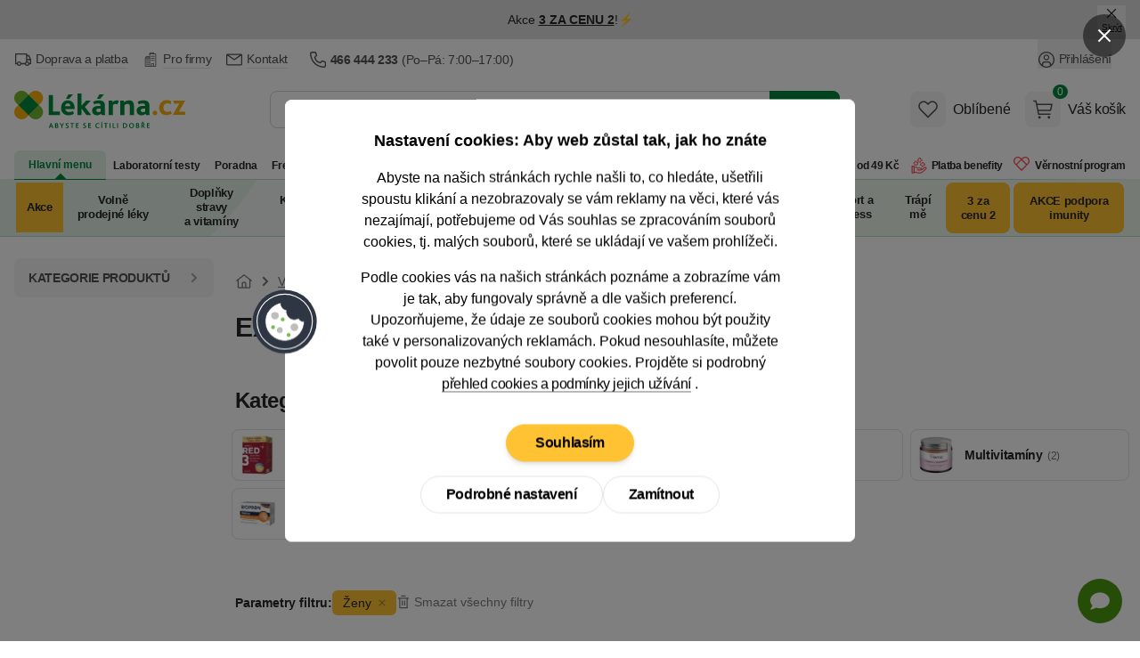

--- FILE ---
content_type: image/svg+xml
request_url: https://lekarnacz.vshcdn.net/assets/front/images/logo-hearth.svg
body_size: 274
content:
<svg viewBox="0 0 100 100" xmlns="http://www.w3.org/2000/svg"><path d="m15.18 21.69a19.44 19.44 0 0 1 27.49 0l7.33 7.31-27.49 27.51-7.33-7.33a19.44 19.44 0 0 1 0-27.49z" fill="#76b82a"/><path d="m30.56 37.07h38.88v38.88h-38.88z" fill="#008b3d" transform="matrix(.70710678 -.70710678 .70710678 .70710678 -25.32 51.91)"/><path d="m57.33 21.69a19.44 19.44 0 0 1 27.49 27.49l-7.33 7.33-27.49-27.51z" fill="#f9b000"/></svg>

--- FILE ---
content_type: image/svg+xml
request_url: https://lekarnacz.vshcdn.net/assets/front/images/icons/facebook.svg
body_size: 356
content:
<svg viewBox="0 0 100 100" xmlns="http://www.w3.org/2000/svg">
<path d="m95 50a45 45 0 1 0 -52 44.4v-31.4h-11.46v-13h11.46v-9.9c0-11.28 6.72-17.5 17-17.5a69.11 69.11 0 0 1 10 .85v11.06h-5.64c-5.59 0-7.33 3.47-7.33 7v8.49h12.48l-2 13h-10.51v31.4a45 45 0 0 0 38-44.4z" fill="#1877f2"></path>
<path d="m67.28 62.93 2-13h-12.46v-8.5c0-3.57 1.74-7 7.32-7h5.66v-11.15a68.84 68.84 0 0 0 -10-.88c-10.25 0-17 6.25-17 17.55v9.94h-11.4v13h11.4v31.56a44.95 44.95 0 0 0 14 0v-31.52z" fill="#fefefe"></path>
</svg>

--- FILE ---
content_type: image/svg+xml
request_url: https://lekarnacz.vshcdn.net/assets/front/images/footer-arrow.svg
body_size: -8
content:
<svg width="8" height="5" fill="none" xmlns="http://www.w3.org/2000/svg"><path d="M4 5L0 1l1-1 3 3 3-3 1 1-4 4z" fill="#515E5F"/></svg>

--- FILE ---
content_type: application/javascript
request_url: https://lekarnacz.vshcdn.net/assets/front/public/lekarna/js/chunk.DLws4Z3767f1e00621d74a93c6263d8c51968952.min.js
body_size: 240
content:
import{n as t}from"./chunk.BSxY5hwG67f1e00621d74a93c6263d8c51968952.min.js";window.filterItems=function(e){return{input:null,list:null,listItems:null,showMore:!!e.showMore&&e.showMore,init(){this.input=this.$refs.filterInput,this.list=this.$refs.filterList,this.listItems=this.$refs.filterList.getElementsByTagName("li")},closeFilter(){this.$refs.filterList.querySelector("div").scrollTop=0,this.$nextTick((()=>{this.showMore=!1,window.dispatchEvent(new CustomEvent("show-page-loading")),t.makeRequest("GET",window.location.href)}))},doFilter(t){const e=this.listItems;for(const s of Object.keys(e)){const i=e[s];i.innerText.toLowerCase().includes(t.value.toLowerCase())?i.classList.remove("hidden"):i.classList.add("hidden")}}}};
